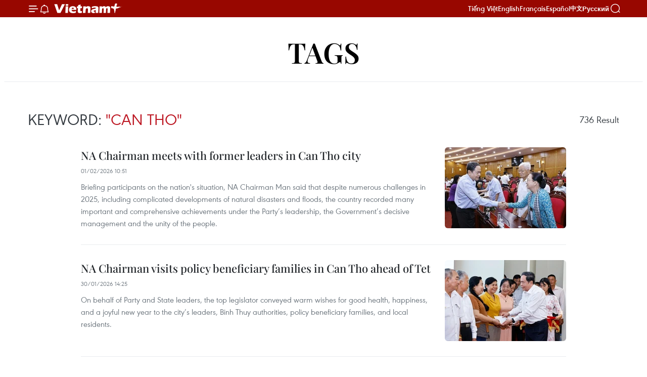

--- FILE ---
content_type: text/html;charset=utf-8
request_url: https://en.vietnamplus.vn/can-tho-tag1560.vnp
body_size: 17400
content:
<!DOCTYPE html> <html lang="en" class="en"> <head> <title>Can Tho | Vietnam+ (VietnamPlus)</title> <meta name="description" content="Tin tức, hình ảnh, video clip MỚI NHẤT về Can Tho đang được dư luận quan tâm, cập nhật tin tuc Can Tho 24h trong ngày tại Vietnam+ (VietnamPlus)"/> <meta name="keywords" content="Can Tho, tin tuc Can Tho, hinh anh Can Tho, video clip Can Tho"/> <meta name="news_keywords" content="Can Tho, tin tuc Can Tho, hinh anh Can Tho, video clip Can Tho"/> <meta http-equiv="Content-Type" content="text/html; charset=utf-8" /> <meta http-equiv="X-UA-Compatible" content="IE=edge"/> <meta http-equiv="refresh" content="1800" /> <meta name="revisit-after" content="1 days" /> <meta name="viewport" content="width=device-width, initial-scale=1"> <meta http-equiv="content-language" content="vi" /> <meta name="format-detection" content="telephone=no"/> <meta name="format-detection" content="address=no"/> <meta name="apple-mobile-web-app-capable" content="yes"> <meta name="apple-mobile-web-app-status-bar-style" content="black"> <meta name="apple-mobile-web-app-title" content="Vietnam+ (VietnamPlus)"/> <meta name="referrer" content="no-referrer-when-downgrade"/> <link rel="shortcut icon" href="https://media.vietnamplus.vn/assets/web/styles/img/favicon.ico" type="image/x-icon" /> <link rel="preconnect" href="https://media.vietnamplus.vn"/> <link rel="dns-prefetch" href="https://media.vietnamplus.vn"/> <link rel="preconnect" href="//www.google-analytics.com" /> <link rel="preconnect" href="//www.googletagmanager.com" /> <link rel="preconnect" href="//stc.za.zaloapp.com" /> <link rel="preconnect" href="//fonts.googleapis.com" /> <link rel="preconnect" href="//pagead2.googlesyndication.com"/> <link rel="preconnect" href="//tpc.googlesyndication.com"/> <link rel="preconnect" href="//securepubads.g.doubleclick.net"/> <link rel="preconnect" href="//accounts.google.com"/> <link rel="preconnect" href="//adservice.google.com"/> <link rel="preconnect" href="//adservice.google.com.vn"/> <link rel="preconnect" href="//www.googletagservices.com"/> <link rel="preconnect" href="//partner.googleadservices.com"/> <link rel="preconnect" href="//tpc.googlesyndication.com"/> <link rel="preconnect" href="//za.zdn.vn"/> <link rel="preconnect" href="//sp.zalo.me"/> <link rel="preconnect" href="//connect.facebook.net"/> <link rel="preconnect" href="//www.facebook.com"/> <link rel="dns-prefetch" href="//www.google-analytics.com" /> <link rel="dns-prefetch" href="//www.googletagmanager.com" /> <link rel="dns-prefetch" href="//stc.za.zaloapp.com" /> <link rel="dns-prefetch" href="//fonts.googleapis.com" /> <link rel="dns-prefetch" href="//pagead2.googlesyndication.com"/> <link rel="dns-prefetch" href="//tpc.googlesyndication.com"/> <link rel="dns-prefetch" href="//securepubads.g.doubleclick.net"/> <link rel="dns-prefetch" href="//accounts.google.com"/> <link rel="dns-prefetch" href="//adservice.google.com"/> <link rel="dns-prefetch" href="//adservice.google.com.vn"/> <link rel="dns-prefetch" href="//www.googletagservices.com"/> <link rel="dns-prefetch" href="//partner.googleadservices.com"/> <link rel="dns-prefetch" href="//tpc.googlesyndication.com"/> <link rel="dns-prefetch" href="//za.zdn.vn"/> <link rel="dns-prefetch" href="//sp.zalo.me"/> <link rel="dns-prefetch" href="//connect.facebook.net"/> <link rel="dns-prefetch" href="//www.facebook.com"/> <link rel="dns-prefetch" href="//graph.facebook.com"/> <link rel="dns-prefetch" href="//static.xx.fbcdn.net"/> <link rel="dns-prefetch" href="//staticxx.facebook.com"/> <script> var cmsConfig = { domainDesktop: 'https://en.vietnamplus.vn', domainMobile: 'https://en.vietnamplus.vn', domainApi: 'https://en-api.vietnamplus.vn', domainStatic: 'https://media.vietnamplus.vn', domainLog: 'https://en-log.vietnamplus.vn', googleAnalytics: 'G\-ZF59SL1YG8', siteId: 0, pageType: 12, objectId: 1560, adsZone: 0, allowAds: true, adsLazy: true, antiAdblock: true, }; if (window.location.protocol !== 'https:' && window.location.hostname.indexOf('vietnamplus.vn') !== -1) { window.location = 'https://' + window.location.hostname + window.location.pathname + window.location.hash; } var USER_AGENT=window.navigator&&(window.navigator.userAgent||window.navigator.vendor)||window.opera||"",IS_MOBILE=/Android|webOS|iPhone|iPod|BlackBerry|Windows Phone|IEMobile|Mobile Safari|Opera Mini/i.test(USER_AGENT),IS_REDIRECT=!1;function setCookie(e,o,i){var n=new Date,i=(n.setTime(n.getTime()+24*i*60*60*1e3),"expires="+n.toUTCString());document.cookie=e+"="+o+"; "+i+";path=/;"}function getCookie(e){var o=document.cookie.indexOf(e+"="),i=o+e.length+1;return!o&&e!==document.cookie.substring(0,e.length)||-1===o?null:(-1===(e=document.cookie.indexOf(";",i))&&(e=document.cookie.length),unescape(document.cookie.substring(i,e)))}IS_MOBILE&&getCookie("isDesktop")&&(setCookie("isDesktop",1,-1),window.location=window.location.pathname.replace(".amp", ".vnp")+window.location.search,IS_REDIRECT=!0); </script> <meta property="fb:pages" content="120834779440" /> <meta property="fb:app_id" content="1960985707489919" /> <meta name="author" content="Vietnam+ (VietnamPlus)" /> <meta name="copyright" content="Copyright © 2026 by Vietnam+ (VietnamPlus)" /> <meta name="RATING" content="GENERAL" /> <meta name="GENERATOR" content="Vietnam+ (VietnamPlus)" /> <meta content="Vietnam+ (VietnamPlus)" itemprop="sourceOrganization" name="source"/> <meta content="news" itemprop="genre" name="medium"/> <meta name="robots" content="noarchive, max-image-preview:large, index, follow" /> <meta name="GOOGLEBOT" content="noarchive, max-image-preview:large, index, follow" /> <link rel="canonical" href="https://en.vietnamplus.vn/tag/can-tho-tag1560.vnp" /> <meta property="og:site_name" content="Vietnam+ (VietnamPlus)"/> <meta property="og:rich_attachment" content="true"/> <meta property="og:type" content="website"/> <meta property="og:url" content="https://en.vietnamplus.vn/tag/can-tho-tag1560.vnp"/> <meta property="og:image" content="https://media.vietnamplus.vn/assets/web/styles/img/social-share.jpg"/> <meta property="og:image:width" content="1200"/> <meta property="og:image:height" content="630"/> <meta property="og:title" content="Can Tho"/> <meta property="og:description" content="Tin tức, hình ảnh, video clip MỚI NHẤT về Can Tho đang được dư luận quan tâm, cập nhật tin tuc Can Tho 24h trong ngày tại Vietnam+ (VietnamPlus)"/> <meta name="twitter:card" value="summary"/> <meta name="twitter:url" content="https://en.vietnamplus.vn/tag/can-tho-tag1560.vnp"/> <meta name="twitter:title" content="Can Tho"/> <meta name="twitter:description" content="Tin tức, hình ảnh, video clip MỚI NHẤT về Can Tho đang được dư luận quan tâm, cập nhật tin tuc Can Tho 24h trong ngày tại Vietnam+ (VietnamPlus)"/> <meta name="twitter:image" content="https://media.vietnamplus.vn/assets/web/styles/img/social-share.jpg"/> <meta name="twitter:site" content="@Vietnam+ (VietnamPlus)"/> <meta name="twitter:creator" content="@Vietnam+ (VietnamPlus)"/> <script type="application/ld+json"> { "@context": "http://schema.org", "@type": "Organization", "name": "Vietnam+ (VietnamPlus)", "url": "https://en.vietnamplus.vn", "logo": "https://media.vietnamplus.vn/assets/web/styles/img/logo.png", "foundingDate": "2008", "founders": [ { "@type": "Person", "name": "Thông tấn xã Việt Nam (TTXVN)" } ], "address": [ { "@type": "PostalAddress", "streetAddress": "Số 05 Lý Thường Kiệt - Hà Nội - Việt Nam", "addressLocality": "Hà Nội City", "addressRegion": "Northeast", "postalCode": "100000", "addressCountry": "VNM" } ], "contactPoint": [ { "@type": "ContactPoint", "telephone": "+84-243-941-1349", "contactType": "customer service" }, { "@type": "ContactPoint", "telephone": "+84-243-941-1348", "contactType": "customer service" } ], "sameAs": [ "https://www.facebook.com/VietnamPlus", "https://www.tiktok.com/@vietnamplus", "https://twitter.com/vietnamplus", "https://www.youtube.com/c/BaoVietnamPlus" ] } </script> <script type="application/ld+json"> { "@context" : "https://schema.org", "@type" : "WebSite", "name": "Vietnam+ (VietnamPlus)", "url": "https://en.vietnamplus.vn", "alternateName" : "Báo điện tử VIETNAMPLUS, Cơ quan của Thông tấn xã Việt Nam (TTXVN)", "potentialAction": { "@type": "SearchAction", "target": { "@type": "EntryPoint", "urlTemplate": "https://en.vietnamplus.vn/search/?q={search_term_string}" }, "query-input": "required name=search_term_string" } } </script> <script type="application/ld+json"> { "@context":"http://schema.org", "@type":"BreadcrumbList", "itemListElement":[ { "@type":"ListItem", "position":1, "item":{ "@id":"https://en.vietnamplus.vn/tag/can-tho-tag1560.vnp", "name":"Can Tho" } } ] } </script> <link rel="preload" href="https://media.vietnamplus.vn/assets/web/styles/css/main.min-1.0.15.css" as="style"> <link rel="preload" href="https://media.vietnamplus.vn/assets/web/js/main.min-1.0.33.js" as="script"> <link id="cms-style" rel="stylesheet" href="https://media.vietnamplus.vn/assets/web/styles/css/main.min-1.0.15.css"> <style>.infographic-page { overflow-x: hidden;
}</style> <script type="text/javascript"> var _metaOgUrl = 'https://en.vietnamplus.vn/tag/can-tho-tag1560.vnp'; var page_title = document.title; var tracked_url = window.location.pathname + window.location.search + window.location.hash; </script> <script async="" src="https://www.googletagmanager.com/gtag/js?id=G-ZF59SL1YG8"></script> <script> window.dataLayer = window.dataLayer || []; function gtag(){dataLayer.push(arguments);} gtag('js', new Date()); gtag('config', 'G-ZF59SL1YG8'); </script> <script async src="https://sp.zalo.me/plugins/sdk.js"></script> </head> <body class=""> <div id="sdaWeb_SdaMasthead" class="rennab rennab-top" data-platform="1" data-position="Web_SdaMasthead"> </div> <header class=" site-header"> <div class="sticky"> <div class="container"> <i class="ic-menu"></i> <i class="ic-bell"></i> <div id="header-news" class="pick-news hidden" data-source="header-latest-news"></div> <a class="small-logo" href="/" title="Vietnam+ (VietnamPlus)">Vietnam+ (VietnamPlus)</a> <ul class="menu"> <li> <a href="https://www.vietnamplus.vn" title="Tiếng Việt" target="_blank">Tiếng Việt</a> </li> <li> <a href="https://en.vietnamplus.vn" title="English" target="_blank" rel="nofollow">English</a> </li> <li> <a href="https://fr.vietnamplus.vn" title="Français" target="_blank" rel="nofollow">Français</a> </li> <li> <a href="https://es.vietnamplus.vn" title="Español" target="_blank" rel="nofollow">Español</a> </li> <li> <a href="https://zh.vietnamplus.vn" title="中文" target="_blank" rel="nofollow">中文</a> </li> <li> <a href="https://ru.vietnamplus.vn" title="Русский" target="_blank" rel="nofollow">Русский</a> </li> </ul> <div class="search-wrapper"> <i class="ic-search"></i> <input type="text" class="search txtsearch" placeholder="Keyword"> </div> </div> </div> </header> <div class="site-body"> <div id="sdaWeb_SdaBackground" class="rennab " data-platform="1" data-position="Web_SdaBackground"> </div> <div class="container"> <div class="breadcrumb"> <h2 class="main"> <a href="/" title="Can Tho">Tags</a> </h2> </div> <div id="sdaWeb_SdaTop" class="rennab " data-platform="1" data-position="Web_SdaTop"> </div> <div class="search-tags"> <div class="region-text"> <h1 class="keywords">Keyword: <span class="search-keyword">"Can Tho"</span></h1> <p class="result"><span class="total-result">736</span> Result</p> </div> </div> <div class="timeline secondary content-list"> <article class="story" data-id="337059"> <figure class="story__thumb"> <a class="cms-link" href="https://en.vietnamplus.vn/na-chairman-meets-with-former-leaders-in-can-tho-city-post337059.vnp" title="NA Chairman meets with former leaders in Can Tho city"> <img class="lazyload" src="[data-uri]" data-src="https://mediaen.vietnamplus.vn/images/[base64]/vna-potal-chu-tich-quoc-hoi-gap-mat-lanh-dao-nguyen-lanh-dao-can-tho-cac-thoi-ky-8566045.jpg.webp" data-srcset="https://mediaen.vietnamplus.vn/images/[base64]/vna-potal-chu-tich-quoc-hoi-gap-mat-lanh-dao-nguyen-lanh-dao-can-tho-cac-thoi-ky-8566045.jpg.webp 1x, https://mediaen.vietnamplus.vn/images/[base64]/vna-potal-chu-tich-quoc-hoi-gap-mat-lanh-dao-nguyen-lanh-dao-can-tho-cac-thoi-ky-8566045.jpg.webp 2x" alt="National Assembly Chairman Tran Thanh Man holds a meeting with former leaders of central agencies, Military Region 9 and Can Tho as part of his trip to the Mekong Delta city on February 1. (Photo: VNA)"> <noscript><img src="https://mediaen.vietnamplus.vn/images/[base64]/vna-potal-chu-tich-quoc-hoi-gap-mat-lanh-dao-nguyen-lanh-dao-can-tho-cac-thoi-ky-8566045.jpg.webp" srcset="https://mediaen.vietnamplus.vn/images/[base64]/vna-potal-chu-tich-quoc-hoi-gap-mat-lanh-dao-nguyen-lanh-dao-can-tho-cac-thoi-ky-8566045.jpg.webp 1x, https://mediaen.vietnamplus.vn/images/[base64]/vna-potal-chu-tich-quoc-hoi-gap-mat-lanh-dao-nguyen-lanh-dao-can-tho-cac-thoi-ky-8566045.jpg.webp 2x" alt="National Assembly Chairman Tran Thanh Man holds a meeting with former leaders of central agencies, Military Region 9 and Can Tho as part of his trip to the Mekong Delta city on February 1. (Photo: VNA)" class="image-fallback"></noscript> </a> </figure> <h2 class="story__heading" data-tracking="337059"> <a class=" cms-link" href="https://en.vietnamplus.vn/na-chairman-meets-with-former-leaders-in-can-tho-city-post337059.vnp" title="NA Chairman meets with former leaders in Can Tho city"> NA Chairman meets with former leaders in Can Tho city </a> </h2> <time class="time" datetime="2026-02-01T17:51:24+07:00" data-time="1769943084"> 01/02/2026 17:51 </time> <div class="story__summary story__shorten"> <p>Briefing participants on the nation's situation, NA Chairman Man said that despite numerous challenges in 2025, including complicated developments of natural disasters and floods, the country recorded many important and comprehensive achievements under the Party’s leadership, the Government’s decisive management and the unity of the people.</p> </div> </article> <article class="story" data-id="337018"> <figure class="story__thumb"> <a class="cms-link" href="https://en.vietnamplus.vn/na-chairman-visits-policy-beneficiary-families-in-can-tho-ahead-of-tet-post337018.vnp" title="NA Chairman visits policy beneficiary families in Can Tho ahead of Tet"> <img class="lazyload" src="[data-uri]" data-src="https://mediaen.vietnamplus.vn/images/[base64]/vna-potal-chu-tich-quoc-hoi-tham-chuc-tet-va-tang-qua-cho-cac-gia-dinh-chinh-sach-tai-thanh-pho-can-tho-8563513.jpg.webp" data-srcset="https://mediaen.vietnamplus.vn/images/[base64]/vna-potal-chu-tich-quoc-hoi-tham-chuc-tet-va-tang-qua-cho-cac-gia-dinh-chinh-sach-tai-thanh-pho-can-tho-8563513.jpg.webp 1x, https://mediaen.vietnamplus.vn/images/[base64]/vna-potal-chu-tich-quoc-hoi-tham-chuc-tet-va-tang-qua-cho-cac-gia-dinh-chinh-sach-tai-thanh-pho-can-tho-8563513.jpg.webp 2x" alt="National Assembly Chairman Tran Thanh Man presents gifts to policy beneficiary families in Binh Thuy ward, Can Tho city, on January 30. (Photo: VNA)"> <noscript><img src="https://mediaen.vietnamplus.vn/images/[base64]/vna-potal-chu-tich-quoc-hoi-tham-chuc-tet-va-tang-qua-cho-cac-gia-dinh-chinh-sach-tai-thanh-pho-can-tho-8563513.jpg.webp" srcset="https://mediaen.vietnamplus.vn/images/[base64]/vna-potal-chu-tich-quoc-hoi-tham-chuc-tet-va-tang-qua-cho-cac-gia-dinh-chinh-sach-tai-thanh-pho-can-tho-8563513.jpg.webp 1x, https://mediaen.vietnamplus.vn/images/[base64]/vna-potal-chu-tich-quoc-hoi-tham-chuc-tet-va-tang-qua-cho-cac-gia-dinh-chinh-sach-tai-thanh-pho-can-tho-8563513.jpg.webp 2x" alt="National Assembly Chairman Tran Thanh Man presents gifts to policy beneficiary families in Binh Thuy ward, Can Tho city, on January 30. (Photo: VNA)" class="image-fallback"></noscript> </a> </figure> <h2 class="story__heading" data-tracking="337018"> <a class=" cms-link" href="https://en.vietnamplus.vn/na-chairman-visits-policy-beneficiary-families-in-can-tho-ahead-of-tet-post337018.vnp" title="NA Chairman visits policy beneficiary families in Can Tho ahead of Tet"> NA Chairman visits policy beneficiary families in Can Tho ahead of Tet </a> </h2> <time class="time" datetime="2026-01-30T21:25:48+07:00" data-time="1769783148"> 30/01/2026 21:25 </time> <div class="story__summary story__shorten"> <p>On behalf of Party and State leaders, the top legislator conveyed warm wishes for good health, happiness, and a joyful new year to the city’s leaders, Binh Thuy authorities, policy beneficiary families, and local residents.</p> </div> </article> <article class="story" data-id="336892"> <figure class="story__thumb"> <a class="cms-link" href="https://en.vietnamplus.vn/mekong-delta-city-promotes-tourism-amid-integration-post336892.vnp" title="Mekong Delta city promotes tourism amid integration"> <img class="lazyload" src="[data-uri]" data-src="https://mediaen.vietnamplus.vn/images/9c17f8df00db8526cb3c9f9e267a5c0c77ef6d1625c068f036ccd8c8463522f3b21881fb4b1c5a31be9bc78697a5b863813fcd1e0a18042b5500bcf98ed87fa6/ava-can-tho-ok.jpg.webp" data-srcset="https://mediaen.vietnamplus.vn/images/9c17f8df00db8526cb3c9f9e267a5c0c77ef6d1625c068f036ccd8c8463522f3b21881fb4b1c5a31be9bc78697a5b863813fcd1e0a18042b5500bcf98ed87fa6/ava-can-tho-ok.jpg.webp 1x, https://mediaen.vietnamplus.vn/images/8949f50e373b0a48634964b1ab04df3377ef6d1625c068f036ccd8c8463522f3b21881fb4b1c5a31be9bc78697a5b863813fcd1e0a18042b5500bcf98ed87fa6/ava-can-tho-ok.jpg.webp 2x" alt="Mekong Delta city promotes tourism amid integration"> <noscript><img src="https://mediaen.vietnamplus.vn/images/9c17f8df00db8526cb3c9f9e267a5c0c77ef6d1625c068f036ccd8c8463522f3b21881fb4b1c5a31be9bc78697a5b863813fcd1e0a18042b5500bcf98ed87fa6/ava-can-tho-ok.jpg.webp" srcset="https://mediaen.vietnamplus.vn/images/9c17f8df00db8526cb3c9f9e267a5c0c77ef6d1625c068f036ccd8c8463522f3b21881fb4b1c5a31be9bc78697a5b863813fcd1e0a18042b5500bcf98ed87fa6/ava-can-tho-ok.jpg.webp 1x, https://mediaen.vietnamplus.vn/images/8949f50e373b0a48634964b1ab04df3377ef6d1625c068f036ccd8c8463522f3b21881fb4b1c5a31be9bc78697a5b863813fcd1e0a18042b5500bcf98ed87fa6/ava-can-tho-ok.jpg.webp 2x" alt="Mekong Delta city promotes tourism amid integration" class="image-fallback"></noscript> </a> </figure> <h2 class="story__heading" data-tracking="336892"> <a class=" cms-link" href="https://en.vietnamplus.vn/mekong-delta-city-promotes-tourism-amid-integration-post336892.vnp" title="Mekong Delta city promotes tourism amid integration"> <i class="ic-video"></i> Mekong Delta city promotes tourism amid integration </a> </h2> <time class="time" datetime="2026-01-29T10:34:28+07:00" data-time="1769657668"> 29/01/2026 10:34 </time> <div class="story__summary story__shorten"> <p>Leveraging its role as the heart of the Mekong Delta, Can Tho city is steadily enhancing its tourism sector to become a premier destination for both domestic and international travellers.</p> </div> </article> <article class="story" data-id="336774"> <figure class="story__thumb"> <a class="cms-link" href="https://en.vietnamplus.vn/can-tho-woos-sumitomo-with-industrial-park-green-energy-pledges-post336774.vnp" title="Can Tho woos Sumitomo with industrial park, green energy pledges"> <img class="lazyload" src="[data-uri]" data-src="https://mediaen.vietnamplus.vn/images/[base64]/154827-tap-doan-sumitomo-nhat-ban-tim-hieu-co-hoi-dau-tu-phat-trien-khu-cong-nghiep-tai-can-tho.jpg.webp" data-srcset="https://mediaen.vietnamplus.vn/images/[base64]/154827-tap-doan-sumitomo-nhat-ban-tim-hieu-co-hoi-dau-tu-phat-trien-khu-cong-nghiep-tai-can-tho.jpg.webp 1x, https://mediaen.vietnamplus.vn/images/[base64]/154827-tap-doan-sumitomo-nhat-ban-tim-hieu-co-hoi-dau-tu-phat-trien-khu-cong-nghiep-tai-can-tho.jpg.webp 2x" alt="At the meeting between Can Tho authorities and the Sumitomo delegation on January 27 (Photo: VNA)"> <noscript><img src="https://mediaen.vietnamplus.vn/images/[base64]/154827-tap-doan-sumitomo-nhat-ban-tim-hieu-co-hoi-dau-tu-phat-trien-khu-cong-nghiep-tai-can-tho.jpg.webp" srcset="https://mediaen.vietnamplus.vn/images/[base64]/154827-tap-doan-sumitomo-nhat-ban-tim-hieu-co-hoi-dau-tu-phat-trien-khu-cong-nghiep-tai-can-tho.jpg.webp 1x, https://mediaen.vietnamplus.vn/images/[base64]/154827-tap-doan-sumitomo-nhat-ban-tim-hieu-co-hoi-dau-tu-phat-trien-khu-cong-nghiep-tai-can-tho.jpg.webp 2x" alt="At the meeting between Can Tho authorities and the Sumitomo delegation on January 27 (Photo: VNA)" class="image-fallback"></noscript> </a> </figure> <h2 class="story__heading" data-tracking="336774"> <a class=" cms-link" href="https://en.vietnamplus.vn/can-tho-woos-sumitomo-with-industrial-park-green-energy-pledges-post336774.vnp" title="Can Tho woos Sumitomo with industrial park, green energy pledges"> Can Tho woos Sumitomo with industrial park, green energy pledges </a> </h2> <time class="time" datetime="2026-01-27T17:27:03+07:00" data-time="1769509623"> 27/01/2026 17:27 </time> <div class="story__summary story__shorten"> <p>Can Tho spans more than 6,360 square kilometres with a population exceeding 4.2 million, and serves as the economic, cultural, and science-and-technology hub of the Mekong Delta, enjoying strategic advantages in transport, logistics and regional connectivity.</p> </div> </article> <article class="story" data-id="336463"> <figure class="story__thumb"> <a class="cms-link" href="https://en.vietnamplus.vn/can-tho-tightens-monitoring-supports-fishermen-to-prevent-iuu-fishing-post336463.vnp" title="Can Tho tightens monitoring, supports fishermen to prevent IUU fishing"> <img class="lazyload" src="[data-uri]" data-src="https://mediaen.vietnamplus.vn/images/156eb6e2a1948681b5ec015e39b3ce4b7716d753764d076b5e75c0663c2dc521d32ffe00c4678f2100720f6642d3d320/iuu.jpg.webp" data-srcset="https://mediaen.vietnamplus.vn/images/156eb6e2a1948681b5ec015e39b3ce4b7716d753764d076b5e75c0663c2dc521d32ffe00c4678f2100720f6642d3d320/iuu.jpg.webp 1x, https://mediaen.vietnamplus.vn/images/6f8fc6c0201b7be6ef8c568d0acb3bd47716d753764d076b5e75c0663c2dc521d32ffe00c4678f2100720f6642d3d320/iuu.jpg.webp 2x" alt="The Can Tho Sub-department of Fisheries and Fisheries Surveillance conducts a survey to gather fishermen’s opinions on a resolution on job transition and another on VMS fee support for the 2026–2028 period. (Photo: VNA)"> <noscript><img src="https://mediaen.vietnamplus.vn/images/156eb6e2a1948681b5ec015e39b3ce4b7716d753764d076b5e75c0663c2dc521d32ffe00c4678f2100720f6642d3d320/iuu.jpg.webp" srcset="https://mediaen.vietnamplus.vn/images/156eb6e2a1948681b5ec015e39b3ce4b7716d753764d076b5e75c0663c2dc521d32ffe00c4678f2100720f6642d3d320/iuu.jpg.webp 1x, https://mediaen.vietnamplus.vn/images/6f8fc6c0201b7be6ef8c568d0acb3bd47716d753764d076b5e75c0663c2dc521d32ffe00c4678f2100720f6642d3d320/iuu.jpg.webp 2x" alt="The Can Tho Sub-department of Fisheries and Fisheries Surveillance conducts a survey to gather fishermen’s opinions on a resolution on job transition and another on VMS fee support for the 2026–2028 period. (Photo: VNA)" class="image-fallback"></noscript> </a> </figure> <h2 class="story__heading" data-tracking="336463"> <a class=" cms-link" href="https://en.vietnamplus.vn/can-tho-tightens-monitoring-supports-fishermen-to-prevent-iuu-fishing-post336463.vnp" title="Can Tho tightens monitoring, supports fishermen to prevent IUU fishing"> Can Tho tightens monitoring, supports fishermen to prevent IUU fishing </a> </h2> <time class="time" datetime="2026-01-22T14:00:18+07:00" data-time="1769065218"> 22/01/2026 14:00 </time> <div class="story__summary story__shorten"> <p>Fishermen were also urged to strictly comply with mandatory requirements before and during each fishing trip, with particular emphasis on maintaining uninterrupted operation of vessel monitoring systems (VMS) on a 24/7 basis and accurately recording fishing logbooks.</p> </div> </article> <div id="sdaWeb_SdaNative1" class="rennab " data-platform="1" data-position="Web_SdaNative1"> </div> <article class="story" data-id="336441"> <figure class="story__thumb"> <a class="cms-link" href="https://en.vietnamplus.vn/can-tho-pins-growth-ambitions-on-accelerated-energy-projects-post336441.vnp" title="Can Tho pins growth ambitions on accelerated energy projects"> <img class="lazyload" src="[data-uri]" data-src="https://mediaen.vietnamplus.vn/images/156eb6e2a1948681b5ec015e39b3ce4b67314b7e18f57dc42553f7b557550347c03bc3f57b827b992e8c012f13770a65/can-tho.jpg.webp" data-srcset="https://mediaen.vietnamplus.vn/images/156eb6e2a1948681b5ec015e39b3ce4b67314b7e18f57dc42553f7b557550347c03bc3f57b827b992e8c012f13770a65/can-tho.jpg.webp 1x, https://mediaen.vietnamplus.vn/images/6f8fc6c0201b7be6ef8c568d0acb3bd467314b7e18f57dc42553f7b557550347c03bc3f57b827b992e8c012f13770a65/can-tho.jpg.webp 2x" alt="Wind turbines rise across Can Tho, reflecting the city’s push to expand renewable energy as part of its strategy to support sustainable growth and strengthen long-term energy security. (Photo: kinhtedothi.vn)"> <noscript><img src="https://mediaen.vietnamplus.vn/images/156eb6e2a1948681b5ec015e39b3ce4b67314b7e18f57dc42553f7b557550347c03bc3f57b827b992e8c012f13770a65/can-tho.jpg.webp" srcset="https://mediaen.vietnamplus.vn/images/156eb6e2a1948681b5ec015e39b3ce4b67314b7e18f57dc42553f7b557550347c03bc3f57b827b992e8c012f13770a65/can-tho.jpg.webp 1x, https://mediaen.vietnamplus.vn/images/6f8fc6c0201b7be6ef8c568d0acb3bd467314b7e18f57dc42553f7b557550347c03bc3f57b827b992e8c012f13770a65/can-tho.jpg.webp 2x" alt="Wind turbines rise across Can Tho, reflecting the city’s push to expand renewable energy as part of its strategy to support sustainable growth and strengthen long-term energy security. (Photo: kinhtedothi.vn)" class="image-fallback"></noscript> </a> </figure> <h2 class="story__heading" data-tracking="336441"> <a class=" cms-link" href="https://en.vietnamplus.vn/can-tho-pins-growth-ambitions-on-accelerated-energy-projects-post336441.vnp" title="Can Tho pins growth ambitions on accelerated energy projects"> Can Tho pins growth ambitions on accelerated energy projects </a> </h2> <time class="time" datetime="2026-01-22T12:22:57+07:00" data-time="1769059377"> 22/01/2026 12:22 </time> <div class="story__summary story__shorten"> <p>Can Tho city has identified the acceleration of major energy projects as a central driver to regain high growth momentum, with the city targeting gross regional domestic product (GRDP) growth of 10–10.5% in 2026.</p> </div> </article> <article class="story" data-id="336338"> <figure class="story__thumb"> <a class="cms-link" href="https://en.vietnamplus.vn/can-tho-seeks-to-boost-economic-cooperation-with-dutch-partners-post336338.vnp" title="Can Tho seeks to boost economic cooperation with Dutch partners"> <img class="lazyload" src="[data-uri]" data-src="https://mediaen.vietnamplus.vn/images/[base64]/vna-potal-ubnd-thanh-pho-can-tho-lam-viec-voi-doan-tong-lanh-su-ha-lan-8541000.jpg.webp" data-srcset="https://mediaen.vietnamplus.vn/images/[base64]/vna-potal-ubnd-thanh-pho-can-tho-lam-viec-voi-doan-tong-lanh-su-ha-lan-8541000.jpg.webp 1x, https://mediaen.vietnamplus.vn/images/[base64]/vna-potal-ubnd-thanh-pho-can-tho-lam-viec-voi-doan-tong-lanh-su-ha-lan-8541000.jpg.webp 2x" alt="Delegates from Can Tho City and the Netherlands at the meeting. (Photo: VNA)"> <noscript><img src="https://mediaen.vietnamplus.vn/images/[base64]/vna-potal-ubnd-thanh-pho-can-tho-lam-viec-voi-doan-tong-lanh-su-ha-lan-8541000.jpg.webp" srcset="https://mediaen.vietnamplus.vn/images/[base64]/vna-potal-ubnd-thanh-pho-can-tho-lam-viec-voi-doan-tong-lanh-su-ha-lan-8541000.jpg.webp 1x, https://mediaen.vietnamplus.vn/images/[base64]/vna-potal-ubnd-thanh-pho-can-tho-lam-viec-voi-doan-tong-lanh-su-ha-lan-8541000.jpg.webp 2x" alt="Delegates from Can Tho City and the Netherlands at the meeting. (Photo: VNA)" class="image-fallback"></noscript> </a> </figure> <h2 class="story__heading" data-tracking="336338"> <a class=" cms-link" href="https://en.vietnamplus.vn/can-tho-seeks-to-boost-economic-cooperation-with-dutch-partners-post336338.vnp" title="Can Tho seeks to boost economic cooperation with Dutch partners"> Can Tho seeks to boost economic cooperation with Dutch partners </a> </h2> <time class="time" datetime="2026-01-20T17:14:30+07:00" data-time="1768904070"> 20/01/2026 17:14 </time> <div class="story__summary story__shorten"> <p>The city hopes the Dutch Consulate General and enterprises will help promote bilateral import-export activities and strengthen connections to encourage Dutch investors to explore priority sectors in Can Tho, said a local official.</p> </div> </article> <article class="story" data-id="335461"> <figure class="story__thumb"> <a class="cms-link" href="https://en.vietnamplus.vn/intl-agricultural-environmental-technology-fair-set-for-can-tho-post335461.vnp" title="Int’l agricultural, environmental technology fair set for Can Tho"> <img class="lazyload" src="[data-uri]" data-src="https://mediaen.vietnamplus.vn/images/7d1b1ad3fc9563dcff6a3a0b9636850c7180fe6af18fabb48cade45ed3d93fb355dc9000fbf944d2aaaa91506a1deba9767b99c0324ef21feb4c15d816c5fb31/thec0597-scaled.jpg.webp" data-srcset="https://mediaen.vietnamplus.vn/images/7d1b1ad3fc9563dcff6a3a0b9636850c7180fe6af18fabb48cade45ed3d93fb355dc9000fbf944d2aaaa91506a1deba9767b99c0324ef21feb4c15d816c5fb31/thec0597-scaled.jpg.webp 1x, https://mediaen.vietnamplus.vn/images/9208427127649c9760468496aed1bd787180fe6af18fabb48cade45ed3d93fb355dc9000fbf944d2aaaa91506a1deba9767b99c0324ef21feb4c15d816c5fb31/thec0597-scaled.jpg.webp 2x" alt="A booth at the VietAGROS 2025 (Source: Organiser)"> <noscript><img src="https://mediaen.vietnamplus.vn/images/7d1b1ad3fc9563dcff6a3a0b9636850c7180fe6af18fabb48cade45ed3d93fb355dc9000fbf944d2aaaa91506a1deba9767b99c0324ef21feb4c15d816c5fb31/thec0597-scaled.jpg.webp" srcset="https://mediaen.vietnamplus.vn/images/7d1b1ad3fc9563dcff6a3a0b9636850c7180fe6af18fabb48cade45ed3d93fb355dc9000fbf944d2aaaa91506a1deba9767b99c0324ef21feb4c15d816c5fb31/thec0597-scaled.jpg.webp 1x, https://mediaen.vietnamplus.vn/images/9208427127649c9760468496aed1bd787180fe6af18fabb48cade45ed3d93fb355dc9000fbf944d2aaaa91506a1deba9767b99c0324ef21feb4c15d816c5fb31/thec0597-scaled.jpg.webp 2x" alt="A booth at the VietAGROS 2025 (Source: Organiser)" class="image-fallback"></noscript> </a> </figure> <h2 class="story__heading" data-tracking="335461"> <a class=" cms-link" href="https://en.vietnamplus.vn/intl-agricultural-environmental-technology-fair-set-for-can-tho-post335461.vnp" title="Int’l agricultural, environmental technology fair set for Can Tho"> Int’l agricultural, environmental technology fair set for Can Tho </a> </h2> <time class="time" datetime="2026-01-07T03:40:21+07:00" data-time="1767732021"> 07/01/2026 03:40 </time> <div class="story__summary story__shorten"> <p>The organisers aim to strengthen links between suppliers of modern agricultural inputs and machinery and farmers, thereby helping producers access technologies in crop cultivation, livestock farming and aquaculture, adopt sustainable production processes and reduce greenhouse gas emissions.</p> </div> </article> <article class="story" data-id="335068"> <figure class="story__thumb"> <a class="cms-link" href="https://en.vietnamplus.vn/morning-digest-on-december-29-post335068.vnp" title="☀️ Morning digest on December 29"> <img class="lazyload" src="[data-uri]" data-src="https://mediaen.vietnamplus.vn/images/67e7c5da7b82c2ed0870d4ffb4f58537e98bcc7ab5b1b845188ebb91bd292eb2045252a016ddaab28e163c77b137fe82d39aa9b228ac7b6d9aa746ca40f815da/morning-digest-1.jpg.webp" data-srcset="https://mediaen.vietnamplus.vn/images/67e7c5da7b82c2ed0870d4ffb4f58537e98bcc7ab5b1b845188ebb91bd292eb2045252a016ddaab28e163c77b137fe82d39aa9b228ac7b6d9aa746ca40f815da/morning-digest-1.jpg.webp 1x, https://mediaen.vietnamplus.vn/images/39916dc774c6b4fa2683238f57b13670e98bcc7ab5b1b845188ebb91bd292eb2045252a016ddaab28e163c77b137fe82d39aa9b228ac7b6d9aa746ca40f815da/morning-digest-1.jpg.webp 2x" alt="☀️ Morning digest on December 29"> <noscript><img src="https://mediaen.vietnamplus.vn/images/67e7c5da7b82c2ed0870d4ffb4f58537e98bcc7ab5b1b845188ebb91bd292eb2045252a016ddaab28e163c77b137fe82d39aa9b228ac7b6d9aa746ca40f815da/morning-digest-1.jpg.webp" srcset="https://mediaen.vietnamplus.vn/images/67e7c5da7b82c2ed0870d4ffb4f58537e98bcc7ab5b1b845188ebb91bd292eb2045252a016ddaab28e163c77b137fe82d39aa9b228ac7b6d9aa746ca40f815da/morning-digest-1.jpg.webp 1x, https://mediaen.vietnamplus.vn/images/39916dc774c6b4fa2683238f57b13670e98bcc7ab5b1b845188ebb91bd292eb2045252a016ddaab28e163c77b137fe82d39aa9b228ac7b6d9aa746ca40f815da/morning-digest-1.jpg.webp 2x" alt="☀️ Morning digest on December 29" class="image-fallback"></noscript> </a> </figure> <h2 class="story__heading" data-tracking="335068"> <a class=" cms-link" href="https://en.vietnamplus.vn/morning-digest-on-december-29-post335068.vnp" title="☀️ Morning digest on December 29"> ☀️ Morning digest on December 29 </a> </h2> <time class="time" datetime="2025-12-29T08:20:07+07:00" data-time="1766971207"> 29/12/2025 08:20 </time> <div class="story__summary story__shorten"> <p>THe 11th National Patriotic Emulation Congress, PM Pham Minh Chinh's meeting with Can Tho voters, and Vietnam's reaction to the signing of the Joint Statement between Cambodia and Thailand are among news highlights last weekend.</p> </div> </article> <article class="story" data-id="334474"> <figure class="story__thumb"> <a class="cms-link" href="https://en.vietnamplus.vn/can-tho-promotes-science-technology-and-innovation-for-development-post334474.vnp" title="Can Tho promotes science, technology and innovation for development"> <img class="lazyload" src="[data-uri]" data-src="https://mediaen.vietnamplus.vn/images/[base64]/vna-potal-can-tho-dien-dan-khoa-hoc-cong-nghe-doi-moi-sang-tao-va-chuyen-doi-so-lan-thu-nhat-8475227.jpg.webp" data-srcset="https://mediaen.vietnamplus.vn/images/[base64]/vna-potal-can-tho-dien-dan-khoa-hoc-cong-nghe-doi-moi-sang-tao-va-chuyen-doi-so-lan-thu-nhat-8475227.jpg.webp 1x, https://mediaen.vietnamplus.vn/images/[base64]/vna-potal-can-tho-dien-dan-khoa-hoc-cong-nghe-doi-moi-sang-tao-va-chuyen-doi-so-lan-thu-nhat-8475227.jpg.webp 2x" alt="Can Tho promotes science, technology and innovation for development"> <noscript><img src="https://mediaen.vietnamplus.vn/images/[base64]/vna-potal-can-tho-dien-dan-khoa-hoc-cong-nghe-doi-moi-sang-tao-va-chuyen-doi-so-lan-thu-nhat-8475227.jpg.webp" srcset="https://mediaen.vietnamplus.vn/images/[base64]/vna-potal-can-tho-dien-dan-khoa-hoc-cong-nghe-doi-moi-sang-tao-va-chuyen-doi-so-lan-thu-nhat-8475227.jpg.webp 1x, https://mediaen.vietnamplus.vn/images/[base64]/vna-potal-can-tho-dien-dan-khoa-hoc-cong-nghe-doi-moi-sang-tao-va-chuyen-doi-so-lan-thu-nhat-8475227.jpg.webp 2x" alt="Can Tho promotes science, technology and innovation for development" class="image-fallback"></noscript> </a> </figure> <h2 class="story__heading" data-tracking="334474"> <a class=" cms-link" href="https://en.vietnamplus.vn/can-tho-promotes-science-technology-and-innovation-for-development-post334474.vnp" title="Can Tho promotes science, technology and innovation for development"> <i class="ic-video"></i> Can Tho promotes science, technology and innovation for development </a> </h2> <time class="time" datetime="2025-12-17T15:08:55+07:00" data-time="1765958935"> 17/12/2025 15:08 </time> <div class="story__summary story__shorten"> <p>On December 16, the Mekong delta city of Can Tho held its first forum on science and technology, innovation and digital transformation, in cooperation with the Ministry of Science and Technology and Can Tho University. The forum focused on making breakthroughs in these areas to support the implementation of Resolution No. 57.</p> </div> </article> <article class="story" data-id="334202"> <figure class="story__thumb"> <a class="cms-link" href="https://en.vietnamplus.vn/can-tho-accelerates-digitalisation-to-combat-iuu-fishing-post334202.vnp" title="Can Tho accelerates digitalisation to combat IUU fishing"> <img class="lazyload" src="[data-uri]" data-src="https://mediaen.vietnamplus.vn/images/7d1b1ad3fc9563dcff6a3a0b9636850c252754786fae83b52f1f1a8568d4ebe6f03481ea2f537461c3fc50aa375232be03a91f0e635241d876a9b173ce529224/khai-thac-iuu.jpg.webp" data-srcset="https://mediaen.vietnamplus.vn/images/7d1b1ad3fc9563dcff6a3a0b9636850c252754786fae83b52f1f1a8568d4ebe6f03481ea2f537461c3fc50aa375232be03a91f0e635241d876a9b173ce529224/khai-thac-iuu.jpg.webp 1x, https://mediaen.vietnamplus.vn/images/9208427127649c9760468496aed1bd78252754786fae83b52f1f1a8568d4ebe6f03481ea2f537461c3fc50aa375232be03a91f0e635241d876a9b173ce529224/khai-thac-iuu.jpg.webp 2x" alt="Distributing documents on anti-IUU fishing to fishermen. (Photo: VNA)"> <noscript><img src="https://mediaen.vietnamplus.vn/images/7d1b1ad3fc9563dcff6a3a0b9636850c252754786fae83b52f1f1a8568d4ebe6f03481ea2f537461c3fc50aa375232be03a91f0e635241d876a9b173ce529224/khai-thac-iuu.jpg.webp" srcset="https://mediaen.vietnamplus.vn/images/7d1b1ad3fc9563dcff6a3a0b9636850c252754786fae83b52f1f1a8568d4ebe6f03481ea2f537461c3fc50aa375232be03a91f0e635241d876a9b173ce529224/khai-thac-iuu.jpg.webp 1x, https://mediaen.vietnamplus.vn/images/9208427127649c9760468496aed1bd78252754786fae83b52f1f1a8568d4ebe6f03481ea2f537461c3fc50aa375232be03a91f0e635241d876a9b173ce529224/khai-thac-iuu.jpg.webp 2x" alt="Distributing documents on anti-IUU fishing to fishermen. (Photo: VNA)" class="image-fallback"></noscript> </a> </figure> <h2 class="story__heading" data-tracking="334202"> <a class=" cms-link" href="https://en.vietnamplus.vn/can-tho-accelerates-digitalisation-to-combat-iuu-fishing-post334202.vnp" title="Can Tho accelerates digitalisation to combat IUU fishing"> Can Tho accelerates digitalisation to combat IUU fishing </a> </h2> <time class="time" datetime="2025-12-13T01:36:00+07:00" data-time="1765564560"> 13/12/2025 01:36 </time> <div class="story__summary story__shorten"> <p>The Mekong Delta city of Can Tho is stepping up the application of digital technologies in managing and monitoring fishing vessels.</p> </div> </article> <article class="story" data-id="334180"> <figure class="story__thumb"> <a class="cms-link" href="https://en.vietnamplus.vn/malaysia-firm-discusses-rice-husk-power-investment-with-can-tho-authorities-post334180.vnp" title="Malaysia firm discusses rice-husk power investment with Can Tho authorities"> <img class="lazyload" src="[data-uri]" data-src="https://mediaen.vietnamplus.vn/images/[base64]/143654-doanh-nghiep-malaysia-de-xuat-xay-nha-may-dien-trau-10-mw-o-can-tho.jpg.webp" data-srcset="https://mediaen.vietnamplus.vn/images/[base64]/143654-doanh-nghiep-malaysia-de-xuat-xay-nha-may-dien-trau-10-mw-o-can-tho.jpg.webp 1x, https://mediaen.vietnamplus.vn/images/[base64]/143654-doanh-nghiep-malaysia-de-xuat-xay-nha-may-dien-trau-10-mw-o-can-tho.jpg.webp 2x" alt="Delegates at the meeting between representatives of the People’s Committee of Can Tho and Malaysia’s Technofit Sdn. Bhd, Can Tho, December 11 (Photo: VNA)"> <noscript><img src="https://mediaen.vietnamplus.vn/images/[base64]/143654-doanh-nghiep-malaysia-de-xuat-xay-nha-may-dien-trau-10-mw-o-can-tho.jpg.webp" srcset="https://mediaen.vietnamplus.vn/images/[base64]/143654-doanh-nghiep-malaysia-de-xuat-xay-nha-may-dien-trau-10-mw-o-can-tho.jpg.webp 1x, https://mediaen.vietnamplus.vn/images/[base64]/143654-doanh-nghiep-malaysia-de-xuat-xay-nha-may-dien-trau-10-mw-o-can-tho.jpg.webp 2x" alt="Delegates at the meeting between representatives of the People’s Committee of Can Tho and Malaysia’s Technofit Sdn. Bhd, Can Tho, December 11 (Photo: VNA)" class="image-fallback"></noscript> </a> </figure> <h2 class="story__heading" data-tracking="334180"> <a class=" cms-link" href="https://en.vietnamplus.vn/malaysia-firm-discusses-rice-husk-power-investment-with-can-tho-authorities-post334180.vnp" title="Malaysia firm discusses rice-husk power investment with Can Tho authorities"> Malaysia firm discusses rice-husk power investment with Can Tho authorities </a> </h2> <time class="time" datetime="2025-12-12T12:30:18+07:00" data-time="1765517418"> 12/12/2025 12:30 </time> <div class="story__summary story__shorten"> <p>A meeting between representatives of the People’s Committee of Can Tho and Malaysia’s Technofit Sdn. Bhd. on December 11 focused on the company’s proposal to develop a 10MW rice-husk biomass power plant in the city.</p> </div> </article> <article class="story" data-id="333926"> <figure class="story__thumb"> <a class="cms-link" href="https://en.vietnamplus.vn/science-technology-key-to-building-elite-modern-forces-party-leader-post333926.vnp" title="Science-technology key to building elite, modern forces: Party leader"> <img class="lazyload" src="[data-uri]" data-src="https://mediaen.vietnamplus.vn/images/[base64]/vna-potal-tong-bi-thu-du-le-ky-niem-80-nam-ngay-truyen-thong-quan-khu-9-8456643.jpg.webp" data-srcset="https://mediaen.vietnamplus.vn/images/[base64]/vna-potal-tong-bi-thu-du-le-ky-niem-80-nam-ngay-truyen-thong-quan-khu-9-8456643.jpg.webp 1x, https://mediaen.vietnamplus.vn/images/[base64]/vna-potal-tong-bi-thu-du-le-ky-niem-80-nam-ngay-truyen-thong-quan-khu-9-8456643.jpg.webp 2x" alt="Science-technology key to building elite, modern forces: Party leader"> <noscript><img src="https://mediaen.vietnamplus.vn/images/[base64]/vna-potal-tong-bi-thu-du-le-ky-niem-80-nam-ngay-truyen-thong-quan-khu-9-8456643.jpg.webp" srcset="https://mediaen.vietnamplus.vn/images/[base64]/vna-potal-tong-bi-thu-du-le-ky-niem-80-nam-ngay-truyen-thong-quan-khu-9-8456643.jpg.webp 1x, https://mediaen.vietnamplus.vn/images/[base64]/vna-potal-tong-bi-thu-du-le-ky-niem-80-nam-ngay-truyen-thong-quan-khu-9-8456643.jpg.webp 2x" alt="Science-technology key to building elite, modern forces: Party leader" class="image-fallback"></noscript> </a> </figure> <h2 class="story__heading" data-tracking="333926"> <a class=" cms-link" href="https://en.vietnamplus.vn/science-technology-key-to-building-elite-modern-forces-party-leader-post333926.vnp" title="Science-technology key to building elite, modern forces: Party leader"> <i class="ic-video"></i> Science-technology key to building elite, modern forces: Party leader </a> </h2> <time class="time" datetime="2025-12-08T21:05:20+07:00" data-time="1765202720"> 08/12/2025 21:05 </time> <div class="story__summary story__shorten"> <p>Boosting scientific and technological capacity is vital for Military Region 9 to build revolutionary, regular, elite, and modern forces, Party General Secretary To Lam said while addressing its 80th anniversary in the Mekong Delta city of Can Tho on December 8.</p> </div> </article> <article class="story" data-id="333605"> <figure class="story__thumb"> <a class="cms-link" href="https://en.vietnamplus.vn/can-tho-seeks-intl-cooperation-to-boosts-access-to-quality-education-post333605.vnp" title="Can Tho seeks int’l cooperation to boosts access to quality education"> <img class="lazyload" src="[data-uri]" data-src="https://mediaen.vietnamplus.vn/images/7d1b1ad3fc9563dcff6a3a0b9636850c0bf4cf7cc327f69975e81c6c1b49b842544261ed5956f11a8d30b89cd6e41de1/meeting.jpg.webp" data-srcset="https://mediaen.vietnamplus.vn/images/7d1b1ad3fc9563dcff6a3a0b9636850c0bf4cf7cc327f69975e81c6c1b49b842544261ed5956f11a8d30b89cd6e41de1/meeting.jpg.webp 1x, https://mediaen.vietnamplus.vn/images/9208427127649c9760468496aed1bd780bf4cf7cc327f69975e81c6c1b49b842544261ed5956f11a8d30b89cd6e41de1/meeting.jpg.webp 2x" alt="The working session between the Can Tho People&#39;s Committee and Australia’s La Trobe University on December 2. (Photo: VNA)"> <noscript><img src="https://mediaen.vietnamplus.vn/images/7d1b1ad3fc9563dcff6a3a0b9636850c0bf4cf7cc327f69975e81c6c1b49b842544261ed5956f11a8d30b89cd6e41de1/meeting.jpg.webp" srcset="https://mediaen.vietnamplus.vn/images/7d1b1ad3fc9563dcff6a3a0b9636850c0bf4cf7cc327f69975e81c6c1b49b842544261ed5956f11a8d30b89cd6e41de1/meeting.jpg.webp 1x, https://mediaen.vietnamplus.vn/images/9208427127649c9760468496aed1bd780bf4cf7cc327f69975e81c6c1b49b842544261ed5956f11a8d30b89cd6e41de1/meeting.jpg.webp 2x" alt="The working session between the Can Tho People&#39;s Committee and Australia’s La Trobe University on December 2. (Photo: VNA)" class="image-fallback"></noscript> </a> </figure> <h2 class="story__heading" data-tracking="333605"> <a class=" cms-link" href="https://en.vietnamplus.vn/can-tho-seeks-intl-cooperation-to-boosts-access-to-quality-education-post333605.vnp" title="Can Tho seeks int’l cooperation to boosts access to quality education"> Can Tho seeks int’l cooperation to boosts access to quality education </a> </h2> <time class="time" datetime="2025-12-03T04:20:22+07:00" data-time="1764710422"> 03/12/2025 04:20 </time> <div class="story__summary story__shorten"> <p>The meeting with Australia’s La Trobe University aimed to explore the possibility of establishing the first international-standard training institution of the Mekong Delta in Can Tho.</p> </div> </article> <article class="story" data-id="333454"> <figure class="story__thumb"> <a class="cms-link" href="https://en.vietnamplus.vn/can-tho-to-reopen-ninh-kieu-walking-street-next-month-post333454.vnp" title="Can Tho to reopen Ninh Kieu walking street next month"> <img class="lazyload" src="[data-uri]" data-src="https://mediaen.vietnamplus.vn/images/7d1b1ad3fc9563dcff6a3a0b9636850ca62ae6b9fd8745d860fce5a8ff8f33c35cc05f4f3967a648116a3202f058557603a91f0e635241d876a9b173ce529224/467973-street.jpg.webp" data-srcset="https://mediaen.vietnamplus.vn/images/7d1b1ad3fc9563dcff6a3a0b9636850ca62ae6b9fd8745d860fce5a8ff8f33c35cc05f4f3967a648116a3202f058557603a91f0e635241d876a9b173ce529224/467973-street.jpg.webp 1x, https://mediaen.vietnamplus.vn/images/9208427127649c9760468496aed1bd78a62ae6b9fd8745d860fce5a8ff8f33c35cc05f4f3967a648116a3202f058557603a91f0e635241d876a9b173ce529224/467973-street.jpg.webp 2x" alt="Can Tho City plans to reopen the Ninh Kieu walking street in December to offer an entertainment venue for visitors. (Photo: VNA)"> <noscript><img src="https://mediaen.vietnamplus.vn/images/7d1b1ad3fc9563dcff6a3a0b9636850ca62ae6b9fd8745d860fce5a8ff8f33c35cc05f4f3967a648116a3202f058557603a91f0e635241d876a9b173ce529224/467973-street.jpg.webp" srcset="https://mediaen.vietnamplus.vn/images/7d1b1ad3fc9563dcff6a3a0b9636850ca62ae6b9fd8745d860fce5a8ff8f33c35cc05f4f3967a648116a3202f058557603a91f0e635241d876a9b173ce529224/467973-street.jpg.webp 1x, https://mediaen.vietnamplus.vn/images/9208427127649c9760468496aed1bd78a62ae6b9fd8745d860fce5a8ff8f33c35cc05f4f3967a648116a3202f058557603a91f0e635241d876a9b173ce529224/467973-street.jpg.webp 2x" alt="Can Tho City plans to reopen the Ninh Kieu walking street in December to offer an entertainment venue for visitors. (Photo: VNA)" class="image-fallback"></noscript> </a> </figure> <h2 class="story__heading" data-tracking="333454"> <a class=" cms-link" href="https://en.vietnamplus.vn/can-tho-to-reopen-ninh-kieu-walking-street-next-month-post333454.vnp" title="Can Tho to reopen Ninh Kieu walking street next month"> Can Tho to reopen Ninh Kieu walking street next month </a> </h2> <time class="time" datetime="2025-11-30T23:45:08+07:00" data-time="1764521108"> 30/11/2025 23:45 </time> <div class="story__summary story__shorten"> <p>The walking street aims to create a cultural and arts space at night to extend tourists’ stay, improve local people’s spiritual life, and contribute to the city’s night-time economic development.</p> </div> </article> <article class="story" data-id="332723"> <figure class="story__thumb"> <a class="cms-link" href="https://en.vietnamplus.vn/flood-season-brings-prosperity-to-can-tho-post332723.vnp" title="Flood season brings prosperity to Can Tho"> <img class="lazyload" src="[data-uri]" data-src="https://mediaen.vietnamplus.vn/images/524e20441961697b509a45df3f3f8acd71632743ac4a2199fc4f701b0ccf7ccf11184daa56adcc07bfe5216db0c07bb66d1811f5e396ffb309611b8337595828/can-tho-2-ava.jpg.webp" data-srcset="https://mediaen.vietnamplus.vn/images/524e20441961697b509a45df3f3f8acd71632743ac4a2199fc4f701b0ccf7ccf11184daa56adcc07bfe5216db0c07bb66d1811f5e396ffb309611b8337595828/can-tho-2-ava.jpg.webp 1x, https://mediaen.vietnamplus.vn/images/8e7fd5ecd9f7e0c31bd238c2c463ccd171632743ac4a2199fc4f701b0ccf7ccf11184daa56adcc07bfe5216db0c07bb66d1811f5e396ffb309611b8337595828/can-tho-2-ava.jpg.webp 2x" alt="Flood season brings prosperity to Can Tho"> <noscript><img src="https://mediaen.vietnamplus.vn/images/524e20441961697b509a45df3f3f8acd71632743ac4a2199fc4f701b0ccf7ccf11184daa56adcc07bfe5216db0c07bb66d1811f5e396ffb309611b8337595828/can-tho-2-ava.jpg.webp" srcset="https://mediaen.vietnamplus.vn/images/524e20441961697b509a45df3f3f8acd71632743ac4a2199fc4f701b0ccf7ccf11184daa56adcc07bfe5216db0c07bb66d1811f5e396ffb309611b8337595828/can-tho-2-ava.jpg.webp 1x, https://mediaen.vietnamplus.vn/images/8e7fd5ecd9f7e0c31bd238c2c463ccd171632743ac4a2199fc4f701b0ccf7ccf11184daa56adcc07bfe5216db0c07bb66d1811f5e396ffb309611b8337595828/can-tho-2-ava.jpg.webp 2x" alt="Flood season brings prosperity to Can Tho" class="image-fallback"></noscript> </a> </figure> <h2 class="story__heading" data-tracking="332723"> <a class=" cms-link" href="https://en.vietnamplus.vn/flood-season-brings-prosperity-to-can-tho-post332723.vnp" title="Flood season brings prosperity to Can Tho"> <i class="ic-photo"></i> Flood season brings prosperity to Can Tho </a> </h2> <time class="time" datetime="2025-11-24T08:15:00+07:00" data-time="1763946900"> 24/11/2025 08:15 </time> <div class="story__summary story__shorten"> <p>After many years of dwindling floods, the flood season this year brings an abundance of water to downstream rice fields in Vi Thanh 1, Vi Thuy, Tan Hoa, Vinh Vien communes, and many other communes in Can Tho city. The flood water brings nourishing sediments, replenishes fish and shrimp, creating a prosperous season of harvest for local people.</p> </div> </article> <article class="story" data-id="332911"> <figure class="story__thumb"> <a class="cms-link" href="https://en.vietnamplus.vn/over-100-athletes-compete-at-esports-championship-asia-2025-in-can-tho-post332911.vnp" title="Over 100 athletes compete at Esports Championship Asia 2025 in Can Tho"> <img class="lazyload" src="[data-uri]" data-src="https://mediaen.vietnamplus.vn/images/684758def003b6e7ceec2cccc829913c081f7c1e451a289d79e73c185621305937686c2d14385e5828ce16feda9a1f096d1811f5e396ffb309611b8337595828/the-thao-201125.jpg.webp" data-srcset="https://mediaen.vietnamplus.vn/images/684758def003b6e7ceec2cccc829913c081f7c1e451a289d79e73c185621305937686c2d14385e5828ce16feda9a1f096d1811f5e396ffb309611b8337595828/the-thao-201125.jpg.webp 1x, https://mediaen.vietnamplus.vn/images/794fe86472a9dec0a61223196decb2b9081f7c1e451a289d79e73c185621305937686c2d14385e5828ce16feda9a1f096d1811f5e396ffb309611b8337595828/the-thao-201125.jpg.webp 2x" alt="Vice Chairman of the Can Tho municipal People&#39;s Committee Nguyen Van Khoi speaks at the opening ceremony. (Photo: VNA)"> <noscript><img src="https://mediaen.vietnamplus.vn/images/684758def003b6e7ceec2cccc829913c081f7c1e451a289d79e73c185621305937686c2d14385e5828ce16feda9a1f096d1811f5e396ffb309611b8337595828/the-thao-201125.jpg.webp" srcset="https://mediaen.vietnamplus.vn/images/684758def003b6e7ceec2cccc829913c081f7c1e451a289d79e73c185621305937686c2d14385e5828ce16feda9a1f096d1811f5e396ffb309611b8337595828/the-thao-201125.jpg.webp 1x, https://mediaen.vietnamplus.vn/images/794fe86472a9dec0a61223196decb2b9081f7c1e451a289d79e73c185621305937686c2d14385e5828ce16feda9a1f096d1811f5e396ffb309611b8337595828/the-thao-201125.jpg.webp 2x" alt="Vice Chairman of the Can Tho municipal People&#39;s Committee Nguyen Van Khoi speaks at the opening ceremony. (Photo: VNA)" class="image-fallback"></noscript> </a> </figure> <h2 class="story__heading" data-tracking="332911"> <a class=" cms-link" href="https://en.vietnamplus.vn/over-100-athletes-compete-at-esports-championship-asia-2025-in-can-tho-post332911.vnp" title="Over 100 athletes compete at Esports Championship Asia 2025 in Can Tho"> Over 100 athletes compete at Esports Championship Asia 2025 in Can Tho </a> </h2> <time class="time" datetime="2025-11-20T16:03:38+07:00" data-time="1763629418"> 20/11/2025 16:03 </time> <div class="story__summary story__shorten"> <p>The three-day event features over 100 athletes and referees from seven Asian countries, including China, the Republic of Korea, Japan, the Philippines, Laos, Thailand, and Vietnam. Competitors will battle in the official events League of Legends and CrossFire, while the showcase event highlights digital sports dance Stepin.</p> </div> </article> <article class="story" data-id="332845"> <figure class="story__thumb"> <a class="cms-link" href="https://en.vietnamplus.vn/can-tho-roks-jinju-city-boost-ties-in-culture-tourism-business-connectivity-post332845.vnp" title="Can Tho, RoK’s Jinju city boost ties in culture, tourism, business connectivity"> <img class="lazyload" src="[data-uri]" data-src="https://mediaen.vietnamplus.vn/images/[base64]/vna-potal-day-manh-hop-tac-giua-thanh-pho-can-tho-va-thanh-pho-jinju-han-quoc-8418227.jpg.webp" data-srcset="https://mediaen.vietnamplus.vn/images/[base64]/vna-potal-day-manh-hop-tac-giua-thanh-pho-can-tho-va-thanh-pho-jinju-han-quoc-8418227.jpg.webp 1x, https://mediaen.vietnamplus.vn/images/[base64]/vna-potal-day-manh-hop-tac-giua-thanh-pho-can-tho-va-thanh-pho-jinju-han-quoc-8418227.jpg.webp 2x" alt="At the signing ceremony of the MoU on cooperation in culture, tourism and business connectivity between Can Tho and RoK’s Jinju city (Photo: VNA)"> <noscript><img src="https://mediaen.vietnamplus.vn/images/[base64]/vna-potal-day-manh-hop-tac-giua-thanh-pho-can-tho-va-thanh-pho-jinju-han-quoc-8418227.jpg.webp" srcset="https://mediaen.vietnamplus.vn/images/[base64]/vna-potal-day-manh-hop-tac-giua-thanh-pho-can-tho-va-thanh-pho-jinju-han-quoc-8418227.jpg.webp 1x, https://mediaen.vietnamplus.vn/images/[base64]/vna-potal-day-manh-hop-tac-giua-thanh-pho-can-tho-va-thanh-pho-jinju-han-quoc-8418227.jpg.webp 2x" alt="At the signing ceremony of the MoU on cooperation in culture, tourism and business connectivity between Can Tho and RoK’s Jinju city (Photo: VNA)" class="image-fallback"></noscript> </a> </figure> <h2 class="story__heading" data-tracking="332845"> <a class=" cms-link" href="https://en.vietnamplus.vn/can-tho-roks-jinju-city-boost-ties-in-culture-tourism-business-connectivity-post332845.vnp" title="Can Tho, RoK’s Jinju city boost ties in culture, tourism, business connectivity"> Can Tho, RoK’s Jinju city boost ties in culture, tourism, business connectivity </a> </h2> <time class="time" datetime="2025-11-19T20:18:14+07:00" data-time="1763558294"> 19/11/2025 20:18 </time> <div class="story__summary story__shorten"> <p>Can Tho distinguishes itself with rich cultural diversity and a lineup of signature festivals, including annual Vietnam-RoK cultural exchanges. </p> </div> </article> <article class="story" data-id="332704"> <figure class="story__thumb"> <a class="cms-link" href="https://en.vietnamplus.vn/can-tho-looks-to-broaden-cooperation-projects-with-canada-post332704.vnp" title="Can Tho looks to broaden cooperation projects with Canada"> <img class="lazyload" src="[data-uri]" data-src="https://mediaen.vietnamplus.vn/images/[base64]/vna-potal-doan-cong-tac-cua-dai-su-canada-tham-va-lam-viec-voi-thanh-pho-can-tho-8413903.jpg.webp" data-srcset="https://mediaen.vietnamplus.vn/images/[base64]/vna-potal-doan-cong-tac-cua-dai-su-canada-tham-va-lam-viec-voi-thanh-pho-can-tho-8413903.jpg.webp 1x, https://mediaen.vietnamplus.vn/images/[base64]/vna-potal-doan-cong-tac-cua-dai-su-canada-tham-va-lam-viec-voi-thanh-pho-can-tho-8413903.jpg.webp 2x" alt="Canadian Ambassador to Vietnam Nickel James Stafford speaks at the meeting with Can Tho city on November 17, 2025. (Photo: VNA)"> <noscript><img src="https://mediaen.vietnamplus.vn/images/[base64]/vna-potal-doan-cong-tac-cua-dai-su-canada-tham-va-lam-viec-voi-thanh-pho-can-tho-8413903.jpg.webp" srcset="https://mediaen.vietnamplus.vn/images/[base64]/vna-potal-doan-cong-tac-cua-dai-su-canada-tham-va-lam-viec-voi-thanh-pho-can-tho-8413903.jpg.webp 1x, https://mediaen.vietnamplus.vn/images/[base64]/vna-potal-doan-cong-tac-cua-dai-su-canada-tham-va-lam-viec-voi-thanh-pho-can-tho-8413903.jpg.webp 2x" alt="Canadian Ambassador to Vietnam Nickel James Stafford speaks at the meeting with Can Tho city on November 17, 2025. (Photo: VNA)" class="image-fallback"></noscript> </a> </figure> <h2 class="story__heading" data-tracking="332704"> <a class=" cms-link" href="https://en.vietnamplus.vn/can-tho-looks-to-broaden-cooperation-projects-with-canada-post332704.vnp" title="Can Tho looks to broaden cooperation projects with Canada"> Can Tho looks to broaden cooperation projects with Canada </a> </h2> <time class="time" datetime="2025-11-18T13:16:09+07:00" data-time="1763446569"> 18/11/2025 13:16 </time> <div class="story__summary story__shorten"> <p>Nguyen Thi Ngoc Diep, Vice Chairwoman of the municipal People’s Committee, expressed appreciation for Canada’s support through the UN Development Programme (UNDP), which has funded the smart climate-resilient coastal community project.</p> </div> </article> <article class="story" data-id="332164"> <figure class="story__thumb"> <a class="cms-link" href="https://en.vietnamplus.vn/na-leader-attends-great-national-solidarity-festival-in-can-tho-post332164.vnp" title="NA leader attends Great National Solidarity Festival in Can Tho"> <img class="lazyload" src="[data-uri]" data-src="https://mediaen.vietnamplus.vn/images/[base64]/na-leader-attends-great-national-solidarity-festival-in-can-tho-1.jpg.webp" data-srcset="https://mediaen.vietnamplus.vn/images/[base64]/na-leader-attends-great-national-solidarity-festival-in-can-tho-1.jpg.webp 1x, https://mediaen.vietnamplus.vn/images/[base64]/na-leader-attends-great-national-solidarity-festival-in-can-tho-1.jpg.webp 2x" alt="NA Chairman Tran Thanh Man (front, sixth from right) and other participants in the Great National Solidarity Festival in Chau Thanh hamlet, Can Tho&#39;s An Ninh commune, on November 9 (Photo: VNA)"> <noscript><img src="https://mediaen.vietnamplus.vn/images/[base64]/na-leader-attends-great-national-solidarity-festival-in-can-tho-1.jpg.webp" srcset="https://mediaen.vietnamplus.vn/images/[base64]/na-leader-attends-great-national-solidarity-festival-in-can-tho-1.jpg.webp 1x, https://mediaen.vietnamplus.vn/images/[base64]/na-leader-attends-great-national-solidarity-festival-in-can-tho-1.jpg.webp 2x" alt="NA Chairman Tran Thanh Man (front, sixth from right) and other participants in the Great National Solidarity Festival in Chau Thanh hamlet, Can Tho&#39;s An Ninh commune, on November 9 (Photo: VNA)" class="image-fallback"></noscript> </a> </figure> <h2 class="story__heading" data-tracking="332164"> <a class=" cms-link" href="https://en.vietnamplus.vn/na-leader-attends-great-national-solidarity-festival-in-can-tho-post332164.vnp" title="NA leader attends Great National Solidarity Festival in Can Tho"> NA leader attends Great National Solidarity Festival in Can Tho </a> </h2> <time class="time" datetime="2025-11-09T13:35:53+07:00" data-time="1762670153"> 09/11/2025 13:35 </time> <div class="story__summary story__shorten"> <p>The NA leader called on the VFF Committee of Can Tho to innovate its operations, stay close to the people, and enhance mobilisation efforts to care for policy beneficiaries, those who rendered service to the nation, and low-income households.</p> </div> </article> </div> <button type="button" class="more-news control__loadmore" data-page="1" data-type="tag" data-zone="0" data-tag="1560" data-phrase="Can Tho"> Load more </button> <div id="sdaWeb_SdaBottom" class="rennab " data-platform="1" data-position="Web_SdaBottom"> </div> </div> </div> <div class="back-to-top"></div> <footer class="site-footer"> <div class="networks"> <div class="swiper"> <div class="swiper-wrapper"> <a class="swiper-slide item" href="https://happyvietnam.vnanet.vn/en" target="_blank" title="HappyVN" rel="nofollow"> <img src="https://mediaen.vietnamplus.vn/images/881baccd1e4f3afc9d6c745b886a5511ec1ad6b93426a2170da2f2e800476754ae2e3b171a6ba781c86ff78a2af56f4679bcf9faf4a4af87156edc3933638f0f/happyvn-8570.png.webp" alt="HappyVN"/> </a> <a class="swiper-slide item" href="https://vnanet.vn/" target="_blank" title="TTXVN" rel="nofollow"> <img src="https://mediaen.vietnamplus.vn/images/881baccd1e4f3afc9d6c745b886a5511503c867854c17d3f617133eaea99c650654b528be9a0b06df69b5f1834f60341813fcd1e0a18042b5500bcf98ed87fa6/logo-1-ttx-7454.png.webp" alt="TTXVN"/> </a> <a class="swiper-slide item" href="https://vnews.gov.vn/" target="_blank" title="VNews" rel="nofollow"> <img src="https://mediaen.vietnamplus.vn/images/881baccd1e4f3afc9d6c745b886a5511503c867854c17d3f617133eaea99c6507ea19c608705f79ba5cc5093c7e76bc02602aa3430d708403d38018b7ff0ca37/logo-9-vnews-5693.png.webp" alt="VNews"/> </a> <a class="swiper-slide item" href="https://baotintuc.vn/" target="_blank" title="Tin tức" rel="nofollow"> <img src="https://mediaen.vietnamplus.vn/images/881baccd1e4f3afc9d6c745b886a5511503c867854c17d3f617133eaea99c650d613a592f4f261f9cd84db8eba08ba57c131248de17b6dfcc4ab6b83342a1cbf/logo-2-tt-1610.png.webp" alt="Tin tức"/> </a> <a class="swiper-slide item" href="https://bnews.vn/" target="_blank" title="BNews" rel="nofollow"> <img src="https://mediaen.vietnamplus.vn/images/881baccd1e4f3afc9d6c745b886a5511503c867854c17d3f617133eaea99c65069c0079126a07d526bf5f36a1e2b48c3d32ffe00c4678f2100720f6642d3d320/logo-4-bnews-1862.jpg.webp" alt="BNews"/> </a> <a class="swiper-slide item" href="http://bizhub.vn/" target="_blank" title="Bizhub" rel="nofollow"> <img src="https://mediaen.vietnamplus.vn/images/881baccd1e4f3afc9d6c745b886a5511503c867854c17d3f617133eaea99c650a4ca67e905d9984dc4773969b060930eab4a4d3338f4858b23e2bd2e2e8fa213/logo-5-bizhub-6788.png.webp" alt="Bizhub"/> </a> <a class="swiper-slide item" href="https://vietnamnews.vn/" target="_blank" title="VNS" rel="nofollow"> <img src="https://mediaen.vietnamplus.vn/images/881baccd1e4f3afc9d6c745b886a5511503c867854c17d3f617133eaea99c6507ae1cb4f1702d29babbc3824cf04da0d813fcd1e0a18042b5500bcf98ed87fa6/logo-6-vns-9506.png.webp" alt="VNS"/> </a> <a class="swiper-slide item" href="https://lecourrier.vn/" target="_blank" title="CVN" rel="nofollow"> <img src="https://mediaen.vietnamplus.vn/images/881baccd1e4f3afc9d6c745b886a5511503c867854c17d3f617133eaea99c650924ebc9ef43923758a6041ffb50d129f813fcd1e0a18042b5500bcf98ed87fa6/logo-7-cvn-1033.png.webp" alt="CVN"/> </a> <a class="swiper-slide item" href="https://dantocmiennui.vn/" target="_blank" title="DTMN" rel="nofollow"> <img src="https://mediaen.vietnamplus.vn/images/881baccd1e4f3afc9d6c745b886a5511503c867854c17d3f617133eaea99c650cf9eced8fcf0578e9b77220e1dfbc9445bb031c6870cd29fe91bfef9fca7c0c7/logo-3-dtmn-5004.png.webp" alt="DTMN"/> </a> <a class="swiper-slide item" href="https://vietnam.vnanet.vn/vietnamese/" target="_blank" title="BA" rel="nofollow"> <img src="https://mediaen.vietnamplus.vn/images/881baccd1e4f3afc9d6c745b886a5511503c867854c17d3f617133eaea99c65051f0e629616bd3aaa995b9eccd4672c4c131248de17b6dfcc4ab6b83342a1cbf/logo-8-ba-2624.png.webp" alt="BA"/> </a> </div> </div> </div> <div class="container"> <div class="content"> <a href="https://en.vietnamplus.vn" class="logo" title="Vietnam+ (VietnamPlus)">Vietnam+ (VietnamPlus)</a> <p class="upper">Copyright, VietnamPlus, Vietnam News Agency (VNA)</p>
<p>Editor-in-chief, Mr. Tran Tien Duan.</p> </div> <div class="info"> <ul class="menu"> <li> <a href="#" title="Intellectual Property">Intellectual Property</a> </li> <li> <a href="#" title="Terms Of Use">Terms Of Use</a> </li> <li> <a href="/rss.html" title="RSS">RSS</a> </li> <li> <a href="#" title="Support">Support</a> </li> <li> <a href="#" title="Languages">Languages</a> </li> <li> <a href="/gioi-thieu.vnp" title="VNA">VNA</a> </li> <li> <a href="#" title="News Service">News Service</a> </li> <li> <a href="#" title="Advertisements">Advertisements</a> </li> <li> <a href="#" title="Contact">Contact</a> </li> </ul> <p>Licence No. 1374/GP-BTTTT dated September 11, 2008 by the Ministry of Information and Communications.</p>
<p>Tel: (+84 24) 3941.1349, Fax: (+84 24) 3941.1348</p>
<p>Email: <a href="mailto:vietnamplus@vnanet.vn" title="Email">vietnamplus@vnanet.vn</a></p>
<p>© Copyright belongs to VietnamPlus, VNA. Reproduction in any form is prohibited without written consent.</p> </div> </div> </footer> <div class="navigation"> <ul class="menu"> <li> <a href="/" class="" title="Home">Home</a> </li> <li> <a class="" href="https://en.vietnamplus.vn/politics/" title="Politics">Politics</a> </li> <li> <a class="" href="https://en.vietnamplus.vn/op-ed/" title="OP-ED">OP-ED</a> </li> <li> <a class="" href="https://en.vietnamplus.vn/world/" title="World">World</a> </li> <li> <a class="" href="https://en.vietnamplus.vn/society/" title="Society">Society</a> </li> <li> <a class="" href="https://en.vietnamplus.vn/business/" title="Business">Business</a> </li> <li> <a class="" href="https://en.vietnamplus.vn/culturesports/" title="Culture - Sports ">Culture - Sports </a> </li> <li> <a class="" href="https://en.vietnamplus.vn/sci-tech/" title="Sci-Tech">Sci-Tech</a> </li> <li> <a class="" href="https://en.vietnamplus.vn/health/" title="Health">Health</a> </li> <li> <a class="" href="https://en.vietnamplus.vn/environment/" title="Environment">Environment</a> </li> <li> <a class="" href="https://en.vietnamplus.vn/travel/" title="Travel">Travel</a> <i class="ic-right"></i> <ul class="sub-menu"> <li> <a href="https://en.vietnamplus.vn/destinations/" title="Destinations">Destinations</a> </li> <li> <a href="https://en.vietnamplus.vn/festival/" title="Festival">Festival</a> </li> <li> <a href="https://en.vietnamplus.vn/tours/" title="Tours">Tours</a> </li> </ul> </li> <li class="other-subject"> <a href="/multimedia/" title="Media Center">Media Center</a> <ul class="sub-menu show"> <a class="" href="https://en.vietnamplus.vn/mega-story/" title="Mega Story">Mega Story</a> <a class="" href="https://en.vietnamplus.vn/infographics/" title="Infographics">Infographics</a> <a class="" href="https://en.vietnamplus.vn/photo/" title="Photos">Photos</a> <a class="" href="https://en.vietnamplus.vn/videos/" title="Videos">Videos</a> <a class="" href="https://en.vietnamplus.vn/podcast/" title="Podcast">Podcast</a> </ul> </li> </ul> </div> <script>if(!String.prototype.endsWith){String.prototype.endsWith=function(d){var c=this.length-d.length;return c>=0&&this.lastIndexOf(d)===c}}if(!String.prototype.startsWith){String.prototype.startsWith=function(c,d){d=d||0;return this.indexOf(c,d)===d}}function canUseWebP(){var b=document.createElement("canvas");if(!!(b.getContext&&b.getContext("2d"))){return b.toDataURL("image/webp").indexOf("data:image/webp")==0}return false}function replaceWebPToImage(){if(canUseWebP()){return}var f=document.getElementsByTagName("img");for(i=0;i<f.length;i++){var h=f[i];if(h&&h.src.length>0&&h.src.indexOf("/styles/img")==-1){var e=h.src;var g=h.dataset.src;if(g&&g.length>0&&(g.endsWith(".webp")||g.indexOf(".webp?")>-1)&&e.startsWith("data:image")){h.setAttribute("data-src",g.replace(".webp",""));h.setAttribute("src",g.replace(".webp",""))}else{if((e.endsWith(".webp")||e.indexOf(".webp?")>-1)){h.setAttribute("src",e.replace(".webp",""))}}}}}replaceWebPToImage();</script> <script defer src="https://common.mcms.one/assets/js/web/common.min-0.0.62.js"></script> <script defer src="https://media.vietnamplus.vn/assets/web/js/main.min-1.0.33.js"></script> <div class="float-ads hidden" id="floating-left" style="z-index: 999; position: fixed; right: 50%; bottom: 0px; margin-right: 600px;"> <div id="sdaWeb_SdaFloatLeft" class="rennab " data-platform="1" data-position="Web_SdaFloatLeft"> </div> </div> <div class="float-ads hidden" id="floating-right" style="z-index:999;position:fixed; left:50%; bottom:0px; margin-left:600px"> <div id="sdaWeb_SdaFloatRight" class="rennab " data-platform="1" data-position="Web_SdaFloatRight"> </div> </div> <div id="sdaWeb_SdaBalloon" class="rennab " data-platform="1" data-position="Web_SdaBalloon"> </div> </body> </html>